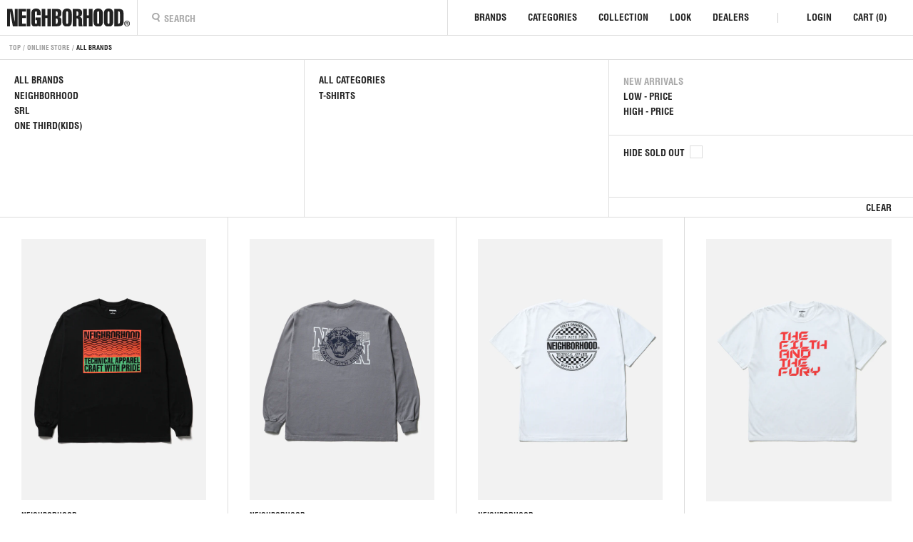

--- FILE ---
content_type: text/css
request_url: https://www.neighborhood.jp/cdn/shop/t/1/assets/MyFontsWebfontsKit.css?v=175919112765767798701565137197
body_size: -161
content:
/**
 * @license
 * MyFonts Webfont Build ID 3793397, 2019-08-05T06:21:41-0400
 * 
 * The fonts listed in this notice are subject to the End User License
 * Agreement(s) entered into by the website owner. All other parties are 
 * explicitly restricted from using the Licensed Webfonts(s).
 * 
 * You may obtain a valid license at the URLs below.
 * 
 * Webfont: HelveticaLTWXX-BoldCond by Linotype
 * URL: https://www.myfonts.com/fonts/linotype/helvetica/pro-bold-condensed/
 * Copyright: Copyright &#x00A9; 2014 Monotype Imaging Inc. All rights reserved.
 * Licensed pageviews: 75,000,000
 * 
 * 
 * License: https://www.myfonts.com/viewlicense?type=web&buildid=3793397
 * 
 * © 2019 MyFonts Inc
*/


/* @import must be at top of file, otherwise CSS will not work */
@import url("//hello.myfonts.net/count/39e1f5");

  
@font-face {font-family: 'HelveticaLTWXX-BoldCond';src: url('39E1F5_0_0.eot');src: url('39E1F5_0_0.eot?#iefix') format('embedded-opentype'),url('39E1F5_0_0.woff2') format('woff2'),url('39E1F5_0_0.woff') format('woff'),url('39E1F5_0_0.ttf') format('truetype');}
 

--- FILE ---
content_type: text/css
request_url: https://www.neighborhood.jp/cdn/shop/t/1/assets/backtotop.css?v=92327934538489246541581040847
body_size: -11
content:
:root{--red: #da2c4d;--white: #ffffff;--grey-light: #f2f7f9;--grey: #ecedf3;--black: #080808;--black-blue: #1f2029;--black-blue-light: #353746;--black-blue-light-2: #404255;--black-blue-light-3: #4b4d64;--black-light: #424455}.progress-wrap{position:fixed;right:10px;bottom:15px;height:40px;width:40px;cursor:pointer;display:block;border-radius:40px;box-shadow:inset 0 0 0 2px #fff3;z-index:10000;opacity:0;visibility:hidden;transform:translateY(15px);-webkit-transition:all .2s linear;transition:all .2s linear}.progress-wrap.active-progress{opacity:1;visibility:visible;transform:translateY(0)}.progress-wrap:after{position:absolute;font-family:unicons;content:"\e84b";text-align:center;line-height:40px;font-size:22px;color:var(--grey);left:0;top:0;height:40px;width:40px;cursor:pointer;display:block;z-index:1;-webkit-transition:all .2s linear;transition:all .2s linear}.progress-wrap:hover:after{opacity:1}.progress-wrap:before{position:absolute;font-family:unicons;content:"\e84b";text-align:center;line-height:40px;font-size:22px;opacity:0;background-image:linear-gradient(298deg,var(--red),var(--yellow));-webkit-background-clip:text;-webkit-text-fill-color:transparent;left:0;top:0;height:40px;width:40px;cursor:pointer;display:block;z-index:2;-webkit-transition:all .2s linear;transition:all .2s linear}.progress-wrap:hover:before{opacity:1}.progress-wrap svg path{fill:none}.progress-wrap svg.progress-circle path{stroke:var(--grey);stroke-width:4;box-sizing:border-box;-webkit-transition:all .2s linear;transition:all .2s linear}body.light .progress-wrap{box-shadow:inset 0 0 0 2px #0003}body.light .progress-wrap:after{color:var(--black-blue)}body.light .progress-wrap svg.progress-circle path{stroke:var(--black-blue)}.switch,.circle{-webkit-transition:all .3s linear;transition:all .3s linear}.switch{width:80px;height:4px;border-radius:27px;background-image:linear-gradient(298deg,var(--red),var(--yellow));position:fixed;right:50px;top:75px;display:block;margin:0 auto;text-align:center;opacity:1;z-index:33333;transition:all .3s linear}.circle{cursor:pointer;position:absolute;top:50%;transform:translateY(-50%);left:-5px;width:40px;height:40px;border-radius:50%;background:var(--black-blue-light-3);box-shadow:0 4px 4px #1a354740,0 0 0 1px #1a354712;animation:border-transform 10s linear infinite alternate forwards}.circle:hover{box-shadow:0 8px 8px #1a354740,0 0 0 1px #1a354712}.circle:before{position:absolute;font-family:unicons;content:"\eac1";top:0;left:0;z-index:2;font-size:20px;line-height:40px;text-align:center;width:100%;height:40px;opacity:1;color:var(--grey);-webkit-transition:all .3s linear;transition:all .3s linear}.circle:after{position:absolute;font-family:unicons;content:"\eb8f";top:0;left:0;z-index:2;font-size:20px;line-height:40px;text-align:center;width:100%;height:40px;color:var(--yellow);opacity:0;-webkit-transition:all .3s linear;transition:all .3s linear}.switched .circle{left:45px;box-shadow:0 4px 4px #1a354740,0 0 0 1px #1a354712;background:var(--black-blue)}.switched .circle:hover{box-shadow:0 8px 8px #1a354740,0 0 0 1px #1a354712}.switched .circle:before{opacity:0}.switched .circle:after{opacity:1}
/*# sourceMappingURL=/cdn/shop/t/1/assets/backtotop.css.map?v=92327934538489246541581040847 */


--- FILE ---
content_type: text/css
request_url: https://www.neighborhood.jp/cdn/shop/t/1/assets/layout.theme.styleLiquid.scss.css?v=171322457939389002141696039924
body_size: -254
content:
body.template-password{background-image:url(//www.neighborhood.jp/cdn/shop/t/1/assets/teaser-bg.jpg?v=180545175603363793781566461067)}@media screen and (max-width: 722px){body.template-password{background-image:url(//www.neighborhood.jp/cdn/shop/t/1/assets/teaser-bg-sp.jpg?v=140755937917862120291566461049)}}button.notification span:after{margin-left:5px;content:url(//www.neighborhood.jp/cdn/shop/t/1/assets/mail-icon.svg?v=32872001092789039141566396821)}@media screen and (max-width: 779px){button.notification span:after{margin-left:10px}}button.notification:hover span:after{margin-left:5px;content:url(//www.neighborhood.jp/cdn/shop/t/1/assets/mail-icon-hover.svg?v=64800431796488148871566396827)}@media screen and (max-width: 779px){button.notification:hover span:after{margin-left:10px;content:url(//www.neighborhood.jp/cdn/shop/t/1/assets/mail-icon.svg?v=32872001092789039141566396821)}}body.template-password.on-animation .glitch__img{background-image:url(//www.neighborhood.jp/cdn/shop/t/1/assets/teaser-bg.jpg?v=180545175603363793781566461067)}body.template-login .login-form h2 a:after{content:url(//www.neighborhood.jp/cdn/shop/t/1/assets/to-register.svg?v=48557978047924446561567132864);margin-left:5px;transform:translateY(-2px);display:inline-block}
/*# sourceMappingURL=/cdn/shop/t/1/assets/layout.theme.styleLiquid.scss.css.map?v=171322457939389002141696039924 */


--- FILE ---
content_type: text/javascript
request_url: https://www.neighborhood.jp/cdn/shop/t/1/assets/selecter.js?v=138416873020080247111744254419
body_size: -552
content:
$(function(){$(".lang_japanese").click(function(){$('select[name="country_code"]').val("JP"),$('select[name="locale_code"]').val("ja"),$("#FooterCountryFormNoScript").submit()}),$(".lang_english").click(function(){$('select[name="country_code"]').val("US"),$('select[name="locale_code"]').val("en"),$("#FooterCountryFormNoScript").submit()}),$(".lang_chinese_hantai").click(function(){$('select[name="country_code"]').val("TW"),$('select[name="locale_code"]').val("zh-TW"),$("#FooterCountryFormNoScript").submit()}),$(".lang_chinese_kantai").click(function(){$('select[name="country_code"]').val("CN"),$('select[name="locale_code"]').val("zh-CN"),$("#FooterCountryFormNoScript").submit()}),$(".lang_korean").click(function(){$('select[name="country_code"]').val("KR"),$('select[name="locale_code"]').val("ko"),$("#FooterCountryFormNoScript").submit()}),$(".selecter_modal_select_area li").click(function(){var divName=$(this),className=divName.attr("class");$('select[name="country_code"]').val(className),$("#FooterCountryFormNoScript").submit()}),$(".selecter_modal_close").click(function(){$("#selecter_currrency_modal").css("display","none"),$("#selecter_lang_modal").css("display","none"),$(".selecter_lang_modal_bg").css("display","none")}),$(".selecter_lang_modal_bg").click(function(){$("#selecter_currrency_modal").css("display","none"),$("#selecter_lang_modal").css("display","none"),$(".selecter_lang_modal_bg").css("display","none")}),$(".select_now1").click(function(){$("#selecter_currrency_modal").css("display","block"),$(".selecter_lang_modal_bg").css("display","block")}),$(".select_now2").click(function(){$("#selecter_lang_modal").css("display","block"),$(".selecter_lang_modal_bg").css("display","block")}),$(".select_now1_sp").click(function(){$("#selecter_currrency_modal").css("display","block"),$(".selecter_lang_modal_bg").css("display","block")}),$(".select_now2_sp").click(function(){$("#selecter_lang_modal").css("display","block"),$(".selecter_lang_modal_bg").css("display","block")})});
//# sourceMappingURL=/cdn/shop/t/1/assets/selecter.js.map?v=138416873020080247111744254419


--- FILE ---
content_type: text/javascript
request_url: https://www.neighborhood.jp/cdn/shop/t/1/assets/collection.js?v=42045307405145746011750829697
body_size: 539
content:
$(function(){$(".vendorname").each(function(){var thisVendor=$(this).text(),insertVendor=thisVendor.split("SALE - ").join("");$(this).html(insertVendor)}),$("#footer").on("click",".li-have-child",function(){$(this).toggleClass("open")});function truncateTitles(){var windowWidth=window.innerWidth,count=100,countSP=100;windowWidth<1090&&(count=23),windowWidth<1060&&(count=22),windowWidth<1030&&(count=21),windowWidth<1010&&(count=20),windowWidth<990&&windowWidth>963&&(count=19),windowWidth<963&&windowWidth>820&&(count=100),windowWidth<820&&(count=23),windowWidth<800&&(count=22),windowWidth<780&&(count=20),windowWidth<760&&windowWidth>723&&(count=19),windowWidth<723&&windowWidth>470&&(count=100,countSP=24),windowWidth<470&&(count=16,countSP=20),windowWidth<423&&(count=15,countSP=20),windowWidth<415&&(count=15,countSP=20),windowWidth<376&&(count=14,countSP=20),windowWidth<321&&(count=10,countSP=15),$(".product-title-logo, .product-title").each(function(){var $this=$(this);typeof $this.data("original-text")>"u"&&$this.data("original-text",$this.text());var originalText=$this.data("original-text"),limit;if($this.hasClass("product-title-logo")?limit=count:$this.hasClass("product-title")&&(limit=windowWidth<723?countSP:1e3),originalText.length>limit){var showText=originalText.substring(0,limit)+"\u2026";$this.text(showText)}else $this.text(originalText)})}truncateTitles();var resizeTimer;$(window).on("resize",function(){clearTimeout(resizeTimer),resizeTimer=setTimeout(function(){truncateTitles()},250)})}),document.addEventListener("DOMContentLoaded",function(){const filterMenuButton=document.querySelector(".sp-filter-menu"),sortMenuButton=document.querySelector(".sp-sort-menu"),filterModal=document.getElementById("sp-filter-modal"),sortModal=document.getElementById("sp-sort-menu"),filterModalCloseButton=document.querySelector("#sp-filter-modal .sp-filter-modal_close");function hideBothModals(){filterModal.classList.remove("active"),filterModal.classList.add("hidden"),sortModal.classList.remove("active"),sortModal.classList.add("hidden"),sortMenuButton.classList.remove("active"),sortMenuButton.classList.add("hidden")}function hideFilterModal(){filterModal.classList.remove("active"),filterModal.classList.add("hidden")}filterMenuButton.addEventListener("click",function(){const isFilterModalActive=filterModal.classList.contains("active"),isSortModalActive=sortModal.classList.contains("active");isFilterModalActive||isSortModalActive?hideBothModals():(filterModal.classList.add("active"),filterModal.classList.remove("hidden"),filterMenuButton.classList.add("click"),setTimeout(()=>{filterMenuButton.classList.remove("click")},300),sortModal.classList.remove("active"),sortModal.classList.add("hidden"))}),sortMenuButton.addEventListener("click",function(){const isFilterModalActive=filterModal.classList.contains("active"),isSortModalActive=sortModal.classList.contains("active");isFilterModalActive||isSortModalActive?hideBothModals():(sortMenuButton.classList.add("active"),sortMenuButton.classList.remove("hidden"),sortModal.classList.add("active"),sortModal.classList.remove("hidden"),sortMenuButton.classList.add("click"),setTimeout(()=>{sortMenuButton.classList.remove("click")},300),filterModal.classList.remove("active"),filterModal.classList.add("hidden"))}),filterModalCloseButton&&filterModalCloseButton.addEventListener("click",function(){hideFilterModal()})});function filterOpen(filterBrand){$("#"+filterBrand).toggleClass("open")}function counter(str,seq){return str.split(seq).length-1}function filterCate(filterCate2){var pathname=$(location).attr("pathname");console.log(pathname);var url=pathname.split("/");console.log(url);var url_tag=pathname.split(",");if(console.log(url_tag),pathname=="/search"){var url_slice="/collections/"+filterCate2;location.href=url_slice}else if(pathname=="/en/search"){var url_slice="/en/collections/"+filterCate2;location.href=url_slice}else if(url_tag[1]!=null){var url_slice=url_tag[0]+","+filterCate2;location.href=url_slice}else if(url[3]=="original"||url[3]=="collaboration"){var url_slice=pathname+","+filterCate2;location.href=url_slice}else if(url[4]=="original"||url[4]=="collaboration"){var url_slice=pathname+","+filterCate2;location.href=url_slice}else{for(var cateArray=["jackets","shirts","tee","t-shirts","knit-cut-sewn","tee-cut-sewn","knit","bottoms","accessories"],jump=0,i=0;i<=cateArray.length;i++){var cateResult=pathname.indexOf(cateArray[i]);if(cateResult>-1){var url_result=pathname.slice(0,cateResult)+filterCate2;jump=1,console.log(cateResult+" /4 ["+i+"] "+cateResult+" | "+url_result)}else{var url_result2=pathname+"/"+filterCate2;console.log(cateResult+" / 5 ["+i+"] "+cateResult+" | "+url_result2)}}jump==1?(console.log("[\u7D50\u679C1] "+url_result),location.href=url_result):(console.log("[\u7D50\u679C2] "+url_result2),location.href=url_result2)}}function filterSort(filterSort2){var pathname=$(location).attr("pathname"),paramater=$(location).attr("search");pathname=="/search"?location.href="/collections/all?sort_by="+filterSort2:pathname=="/en/search"?location.href="/en/collections/all?sort_by="+filterSort2:paramater==""&&filterSort2!=""?location.href=pathname+"?sort_by="+filterSort2:paramater!=""&&filterSort2==""?location.href=pathname:paramater!=""&&filterSort2!=""?location.href=pathname+"?sort_by="+filterSort2:location.href="/collections/all?sort_by="+filterSort2}
//# sourceMappingURL=/cdn/shop/t/1/assets/collection.js.map?v=42045307405145746011750829697


--- FILE ---
content_type: text/javascript
request_url: https://limits.minmaxify.com/neighborhood-web-store.myshopify.com?v=139b&r=20251227035936
body_size: 10422
content:
!function(t){if(!t.minMaxify&&-1==location.href.indexOf("checkout.shopify")){var i=t.minMaxifyContext||{},n=t.minMaxify={shop:"neighborhood-web-store.myshopify.com",cart:null,cartLoadTryCount:0,customer:i.customer,feedback:function(t){if(!(e.search(/\/(account|password|checkouts|cache|blogs|pages|\d+\/)/)>=0)){var i=new XMLHttpRequest;i.open("POST","https://app.minmaxify.com/report"),i.send(location.protocol+"//"+n.shop+e+"\n"+t)}},guarded:function(t,i){return function(){try{var e=i&&i.apply(this,arguments),a=t.apply(this,arguments);return i?a||e:a}catch(t){console.error(t);var r=t.toString();-1==r.indexOf("Maximum call stack")&&n.feedback("ex\n"+(t.stack||"")+"\n"+r)}}}},e=t.location.pathname;n.guarded((function(){var i,a,r,o,m,c=t.jQuery,s=t.document,u={btnCheckout:"[name=checkout],[href='/checkout'],[type=submit][value=Checkout],[onclick='window.location\\=\\'\\/checkout\\''],form[action='/checkout'] [type=submit],.checkout_button,form[action='/cart'] [type=submit].button-cart-custom,.btn-checkout,.checkout-btn,.button-checkout,.rebuy-cart__checkout-button,.gokwik-checkout,.tdf_btn_ck",lblCheckout:"[name=checkout]",btnCartQtyAdjust:".cart-item-decrease,.cart-item-increase,.js--qty-adjuster,.js-qty__adjust,.minmaxify-quantity-button,.numberUpDown > *,.cart-item button.adjust,.cart-wrapper .quantity-selector__button,.cart .product-qty > .items,.cart__row [type=button],.cart-item-quantity button.adjust,.cart_items .js-change-quantity,.ajaxcart__qty-adjust,.cart-table-quantity button",divCheckout:".additional-checkout-buttons,.dynamic-checkout__content,.cart__additional_checkout,.additional_checkout_buttons,.paypal-button-context-iframe,.additional-checkout-button--apple-pay,.additional-checkout-button--google-pay",divDynaCheckout:"div.shopify-payment-button,.shopify-payment-button > div,#gokwik-buy-now",fldMin:"",fldQty:"input[name=quantity]",fldCartQty:"input[name^='updates['],.cart__qty-input,[data-cart-item-quantity]",btnCartDrawer:"a[href='/cart'],.js-drawer-open-right",btnUpdate:"[type=submit][name=update],.cart .btn-update"},h=0,d={name:""},l=2e4,f={NOT_VALID_MSG:"注文不可",CART_UPDATE_MSG:"更新",CART_AUTO_UPDATE:"Quantities have been changed, press OK to validate the cart.",CART_UPDATE_MSG2:"カートを更新してください",VERIFYING_MSG:"検証中",VERIFYING_EXPANDED:"Please wait while we verify your cart.",PREVENT_CART_UPD_MSG:"\n\n"},p="/";function b(){return(new Date).getTime()}Object.assign;function g(t,i){try{setTimeout(t,i||0)}catch(n){i||t()}}function y(t,i){var n,e=function(t){return t?"string"==typeof t?s.querySelectorAll(t):t.nodeType?[t]:t:[]}(t);if(e&&i)for(n=0;n<e.length;++n)i(e[n]);return e}function E(t,i){var n=t&&s.querySelector(t);if(n)return i?"string"==typeof i?n[i]:i(n):n}function T(t){var i=t.target;try{return(i.closest||i.matches).bind(i)}catch(t){}}function _(){}function A(t){if(f.locales){var i=(f.locales[n.locale]||{})[t];if(void 0!==i)return i}return f[t]}n.showMessage=function(t){if(N())return!0;var i=M.messages||M.getMessages();++h,t&&(n.prevented=b());for(var e="",a=0;a<i.length;++a)e+=i[a]+"\n";return alert(e),r&&function(t,i){if(c)return c(t).trigger(i);y(t,(function(t){t[i]()}))}(u.btnUpdate,"click"),t&&(t.stopImmediatePropagation&&t.stopImmediatePropagation(),t.stopPropagation&&t.stopPropagation(),t.preventDefault&&t.preventDefault()),!1};var x,v={messages:[A("VERIFYING_EXPANDED")],equalTo:function(t){return this===t}},M=v;function L(t){return i?i.getItemLimits(n,t):{}}function I(){return i}function N(){return M.isOk&&!r&&I()||"force"==M.isOk||a}function S(){location.pathname!=e&&(e=location.pathname);try{if(I()&&!a){!function(){var t=n.cart&&n.cart.items;if(!t)return;y(u.fldCartQty,(function(i){for(var n=0;n<t.length;++n){var e=t[n],a=i.dataset;if(e.key==a.lineId||i.id&&-1!=i.id.search(new RegExp("updates(_large)?_"+e.id,"i"))||(a.cartLine||a.index)==n+1){var r=L(e);r.min>1&&!r.combine&&(i.min=r.min),r.max&&(i.max=r.max),r.multiple&&!r.combine&&(i.step=r.multiple);break}}}))}(),y(u.divDynaCheckout,(function(t){t.style.display="none"}));var i=function(i){var n,a;if(!n){if(!a)try{a=decodeURIComponent(e||location.href||"")}catch(t){a=""}if(!((a=a.split("/")).length>2&&"products"==a[a.length-2]))return;n=a[a.length-1]}var r=(t.ShopifyAnalytics||{}).meta||{},o={handle:n,sku:""},m=r.product,c=r.selectedVariantId;if(!m){var s=E("#ProductJson-product-template");if(s)try{m=s._product||JSON.parse(s.dataset.product||s.textContent)}catch(t){}}if(m){o.product_description=m.description,o.product_type=m.type,o.vendor=m.vendor,o.price=m.price,o.product_title=m.title,o.product_id=m.id;var u=m.variants||[],h=u.length;if(c||1==h)for(var d=0;d<h;++d){var l=u[d];if(1==h||l.id==c){o.variant_title=l.public_title,o.sku=l.sku,o.grams=l.weight,o.price=l.price||m.price,o.variant_id=l.id,o.name=l.name,o.product_title||(o.product_title=l.name);break}}}return o}();if(i){var r=E(u.fldQty);!function(i,n){function e(t,i){if(arguments.length<2)return n.getAttribute(t);null==i?n.removeAttribute(t):n.setAttribute(t,i)}var a=i.max||void 0,r=i.multiple,o=i.min;if((t.minmaxifyDisplayProductLimit||_)(i),n){var m=e("mm-max"),c=e("mm-step"),s=e("mm-min"),u=parseInt(n.max),h=parseInt(n.step),d=parseInt(n.min);stockMax=parseInt(e("mm-stock-max")),val=parseInt(n.value),(o!=s||o>d)&&((s?val==s||val==d:!val||val<o)&&(n.value=o),!i.combine&&o>1?e("min",o):s&&e("min",1),e("mm-min",o)),isNaN(stockMax)&&!m&&(stockMax=parseInt(e("data-max-quantity")||e("max")),e("mm-stock-max",stockMax)),!isNaN(stockMax)&&a&&a>stockMax&&(a=stockMax),(a!=m||isNaN(u)||u>a)&&(a?e("max",a):m&&e("max",null),e("mm-max",a)),(r!=c||r>1&&h!=r)&&(i.combine?c&&e("step",null):e("step",r),e("mm-step",r))}}(L(i),r)}}}catch(t){console.error(t)}return C(),k(),!0}function C(t,i,n){E(u.lblCheckout,(function(e){var a=null===t?e.minMaxifySavedLabel:t;e.minMaxifySavedLabel||(e.minMaxifySavedLabel=e.value||(e.innerText||e.textContent||"").trim()),void 0!==a&&(e.value=a);var r=e.classList;r&&i&&r.add(i),r&&n&&r.remove(n)}))}function O(t){"start"==t?(C(A("VERIFYING_MSG"),"btn--loading"),o||(o=b(),l&&g((function(){o&&b()-o>=l&&(H()&&n.feedback("sv"),M={isOk:"force"},O("stop"))}),l))):"stop"==t?(C(M.isOk?null:A("NOT_VALID_MSG"),0,"btn--loading"),o=0):"changed"==t&&C(A("CART_UPDATE_MSG")),k()}function k(){y(u.divCheckout,(function(t){var i=t.style;N()?t.mm_hidden&&(i.display=t.mm_hidden,t.mm_hidden=!1):"none"!=i.display&&(t.mm_hidden=i.display||"block",i.display="none")})),(t.minmaxifyDisplayCartLimits||_)(!a&&M,r)}function P(t){var i=T(t);if(i){if(i(u.btnCheckout))return n.showMessage(t);i(u.btnCartQtyAdjust)&&n.onChange(t)}}function R(t,i,e,a){return y(t,(function(t){if(!t["mmBound_"+i]){t["mmBound_"+i]=!0;var r=t["on"+i];r&&a?t["on"+i]=n.guarded((function(t){!1!==e()?r.apply(this,arguments):t.preventDefault()})):function(t,i,n){try{if(c)return c(t).on(i,n)}catch(t){}y(t,(function(t){t.addEventListener(i,n)}))}(t,i,n.guarded(e))}}))}function G(e){null==n.cart&&(n.cart=(t.Shopify||{}).cart||null);var a=n.cart&&n.cart.item_count&&(e||!h&&H());(S()||a||e)&&(I()&&n.cart?(M=i.validateCart(n),O("stop"),a&&(x&&!M.isOk&&!M.equalTo(x)&&s.body?n.showMessage():!h&&H()&&g(n.showMessage,100)),x=M):(M=v,O("start"),n.cart||U()))}function H(){let t=e.length-5;return t<4&&e.indexOf("/cart")==t}function D(t,i,e,a){if(i&&"function"==typeof i.search&&4==t.readyState&&"blob"!=t.responseType){var o,m;try{if(200!=t.status)"POST"==e&&-1!=i.search(/\/cart(\/update|\/change|\/clear|\.js)/)&&(422==t.status?U():r&&(r=!1,G()));else{if("GET"==e&&-1!=i.search(/\/cart($|\.js|\.json|\?view=)/)&&-1==i.search(/\d\d\d/))return;var c=(o=t.response||t.responseText||"").indexOf&&o.indexOf("{")||0;-1!=i.search(/\/cart(\/update|\/change|\/clear|\.js)/)||"/cart"==i&&0==c?(-1!=i.indexOf("callback=")&&o.substring&&(o=o.substring(c,o.length-1)),m=n.handleCartUpdate(o,-1!=i.indexOf("cart.js")?"get":"update",a)):-1!=i.indexOf("/cart/add")?m=n.handleCartUpdate(o,"add",a):"GET"!=e||H()&&"/cart"!=i||(G(),m=1)}}catch(t){if(!o||0==t.toString().indexOf("SyntaxError"))return;console.error(t),n.feedback("ex\n"+(t.stack||"")+"\n"+t.toString()+"\n"+i)}m&&w()}}function w(){for(var t=500;t<=2e3;t+=500)g(S,t)}function U(){var t=new XMLHttpRequest,i=p+"cart.js?_="+b();t.open("GET",i),t.mmUrl=null,t.onreadystatechange=function(){D(t,i)},t.send(),g((function(){null==n.cart&&n.cartLoadTryCount++<60&&U()}),5e3+500*n.cartLoadTryCount)}n.getLimitsFor=L,n.checkLimits=N,n.onChange=n.guarded((function(){O("changed"),r=!0,M=H()&&E(u.btnUpdate)?{messages:[A("CART_AUTO_UPDATE")]}:{messages:[A("CART_UPDATE_MSG2")]},k()})),t.getLimits=G,t.mmIsEnabled=N,n.handleCartUpdate=function(t,i,e){"string"==typeof t&&(t=JSON.parse(t));var a="get"==i&&JSON.stringify(t);if("get"!=i||m!=a){if("update"==i)n.cart=t;else if("add"!=i){if(e&&!t.item_count&&n.cart)return;n.cart=t}else{var o=t.items||[t];t=n.cart;for(var c=0;c<o.length;++c){var s=o[c];t&&t.items||(t=n.cart={total_price:0,total_weight:0,items:[],item_count:0}),t.total_price+=s.line_price,t.total_weight+=s.grams*s.quantity,t.item_count+=s.quantity;for(var u=0;u<t.items.length;++u){var h=t.items[u];if(h.id==s.id){t.total_price-=h.line_price,t.total_weight-=h.grams*h.quantity,t.item_count-=h.quantity,t.items[u]=s,s=0;break}}s&&t.items.unshift(s)}t.items=t.items.filter((function(t){return t.quantity>0})),a=JSON.stringify(t)}return m=a,r=!1,G(!0),1}if(!M.isOk)return S(),1};var B,q=t.XMLHttpRequest.prototype,j=q.open,F=q.send;function K(){c||(c=t.jQuery);var i=t.Shopify||{},e=i.shop||location.host;if(d=i.theme||d,a=!1,e==n.shop){n.locale=i.locale,S(),R(u.btnCartDrawer,"click",w),X();var r=document.getElementsByTagName("script");for(let t=0;t<r.length;++t){var o=r[t];o.src&&-1!=o.src.indexOf("trekkie.storefront")&&!o.minMaxify&&(o.minMaxify=1,o.addEventListener("load",X))}}else a=!0}function X(){var i=t.trekkie||(t.ShopifyAnalytics||{}).lib||{},e=i.track;e&&!e.minMaxify&&(i.track=function(t){return"Viewed Product Variant"==t&&g(S),e.apply(this,arguments)},i.track.minMaxify=1,i.ready&&(i.ready=n.guarded(G,i.ready)));var a=t.subscribe;"function"!=typeof a||a.mm_quTracked||(a.mm_quTracked=1,a("quantity-update",n.guarded(S)))}n.initCartValidator=n.guarded((function(t){i||(i=t,a||G(!0))})),q.open=function(t,i,n,e,a){return this.mmMethod=t,this.mmUrl=i,j.apply(this,arguments)},q.send=function(t){var i=this;return i.addEventListener?i.addEventListener("readystatechange",(function(t){D(i,i.mmUrl,i.mmMethod)})):i.onreadystatechange=n.guarded((function(){D(i,i.mmUrl)}),i.onreadystatechange),F.apply(i,arguments)},(B=t.fetch)&&!B.minMaxify&&(t.fetch=function(t,i){var e,a=(i||t||{}).method||"GET";return e=B.apply(this,arguments),-1!=(t=((t||{}).url||t||"").toString()).search(/\/cart(\/|\.js)/)&&(e=e.then((function(i){try{var e=n.guarded((function(n){i.readyState=4,i.responseText=n,D(i,t,a,!0)}));i.ok?i.clone().text().then(e):e()}catch(t){}return i}))),e},t.fetch.minMaxify=1),["mousedown","touchstart","touchend","click"].forEach((function(i){t.addEventListener(i,n.guarded(P),{capture:!0,passive:!1})})),t.addEventListener("keydown",(function(t){var i=t.key,e=T(t);e&&e(u.fldCartQty)&&(i>=0&&i<=9||-1!=["Delete","Backspace"].indexOf(i))&&n.onChange(t)})),t.addEventListener("change",n.guarded((function(t){var i=T(t);i&&i(u.fldCartQty)&&n.onChange(t)}))),s.addEventListener("DOMContentLoaded",n.guarded((function(){K(),a||(H()&&g(G),(t.booster||t.BoosterApps)&&c&&c.fn.ajaxSuccess&&c(s).ajaxSuccess((function(t,i,n){n&&D(i,n.url,n.type)})))}))),K()}))()}}(window),function(){function t(t,i,n,e){this.cart=i||{},this.opt=t,this.customer=n,this.messages=[],this.locale=e&&e.toLowerCase()}t.prototype={recalculate:function(t){this.isOk=!0,this.messages=!t&&[],this.isApplicable()&&(this._calcWeights(),this.addMsg("INTRO_MSG"),this._doSubtotal(),this._doItems(),this._doGroups(),this._doQtyTotals(),this._doWeight())},getMessages:function(){return this.messages||this.recalculate(),this.messages},isApplicable:function(){var t=this.cart._subtotal=Number(this.cart.total_price||0)/100,i=this.opt.overridesubtotal;if(!(i>0&&t>i)){for(var n=0,e=this.cart.items||[],a=0;a<e.length;a++)n+=Number(e[a].quantity);return this.cart._totalQuantity=n,1}},addMsg:function(t,i){if(!this.messages)return;const n=this.opt.messages;var e=n[t];if(n.locales&&this.locale){var a=(n.locales[this.locale]||{})[t];void 0!==a&&(e=a)}e&&(e=this._fmtMsg(unescape(e),i)),this.messages.push(e)},equalTo:function(t){if(this.isOk!==t.isOk)return!1;var i=this.getMessages(),n=t.messages||t.getMessages&&t.getMessages()||[];if(i.length!=n.length)return!1;for(var e=0;e<i.length;++e)if(i[e]!==n[e])return!1;return!0},_calcWeights:function(){this.weightUnit=this.opt.weightUnit||"g";var t=n[this.weightUnit]||1,i=this.cart.items;if(i)for(var e=0;e<i.length;e++){var a=i[e];a._weight=Math.round(Number(a.grams||0)*t*a.quantity*100)/100}this.cart._totalWeight=Math.round(Number(this.cart.total_weight||0)*t*100)/100},_doSubtotal:function(){var t=this.cart._subtotal,i=this.opt.minorder,n=this.opt.maxorder;t<i&&(this.addMsg("MIN_SUBTOTAL_MSG"),this.isOk=!1),n>0&&t>n&&(this.addMsg("MAX_SUBTOTAL_MSG"),this.isOk=!1)},_doWeight:function(){var t=this.cart._totalWeight,i=this.opt.weightmin,n=this.opt.weightmax;t<i&&(this.addMsg("MIN_WEIGHT_MSG"),this.isOk=!1),n>0&&t>n&&(this.addMsg("MAX_WEIGHT_MSG"),this.isOk=!1)},checkGenericLimit:function(t,i,n){if(!(t.quantity<i.min&&(this.addGenericError("MIN",t,i,n),n)||i.max&&t.quantity>i.max&&(this.addGenericError("MAX",t,i,n),n)||i.multiple>1&&t.quantity%i.multiple>0&&(this.addGenericError("MULT",t,i,n),n))){var e=t.line_price/100;void 0!==i.minAmt&&e<i.minAmt&&(this.addGenericError("MIN_SUBTOTAL",t,i,n),n)||i.maxAmt&&e>i.maxAmt&&this.addGenericError("MAX_SUBTOTAL",t,i,n)}},addGenericError:function(t,i,n,e){var a={item:i};e?(t="PROD_"+t+"_MSG",a.itemLimit=n,a.refItem=e):(t="GROUP_"+t+"_MSG",a.groupLimit=n),this.addMsg(t,a),this.isOk=!1},_buildLimitMaps:function(){var t=this.opt,i=t.items||[];t.byVId={},t.bySKU={},t.byId={},t.byHandle={};for(var n=0;n<i.length;++n){var e=i[n];e.sku?t.bySKU[e.sku]=e:e.vId?t.byVId[e.vId]=e:(e.h&&(t.byHandle[e.h]=e),e.id&&(t.byId[e.id]=e))}},_doItems:function(){var t,i=this.cart.items||[],n={},e={},a=this.opt;a.byHandle||this._buildLimitMaps(),(a.itemmin||a.itemmax||a.itemmult)&&(t={min:a.itemmin,max:a.itemmax,multiple:a.itemmult});for(var r=0;r<i.length;r++){var o=i[r],m=this.getCartItemKey(o),c=n[m],s=e[o.handle];c?(c.quantity+=o.quantity,c.line_price+=o.line_price,c._weight+=o._weight):c=n[m]={ref:o,quantity:o.quantity,line_price:o.line_price,grams:o.grams,_weight:o._weight,limit:this._getIndividualItemLimit(o)},s?(s.quantity+=o.quantity,s.line_price+=o.line_price,s._weight+=o._weight):s=e[o.handle]={ref:o,quantity:o.quantity,line_price:o.line_price,grams:o.grams,_weight:o._weight},s.limit&&s.limit.combine||(s.limit=c.limit)}for(var u in n){if(o=n[u])((h=o.limit||o.limitRule)?!h.combine:t)&&this.checkGenericLimit(o,h||t,o.ref)}for(var u in e){var h;if(o=e[u])(h=o.limit||o.limitRule)&&h.combine&&this.checkGenericLimit(o,h,o.ref)}},getCartItemKey:function(t){var i=t.handle;return this.opt.forceVariantIdAsSKU?i+=t.variant_id:i+=t.sku||t.variant_id,i},getCartItemIds:function(t){var i={variant_id:t.variant_id,handle:t.handle||"",product_id:t.product_id,sku:t.sku},n=i.handle.indexOf(" ");return n>0&&(i.sku=i.handle.substring(n+1),i.handle=i.handle.substring(0,n)),i},_getIndividualItemLimit:function(t){var i=this.opt,n=this.getCartItemIds(t);return i.byVId[n.variant_id]||i.bySKU[n.sku]||i.byId[n.product_id]||i.byHandle[n.handle]||this.getIndividualGroupLimit(t,n)},getItemLimit:function(t){var i=this.opt;if(!i)return{};void 0===i.byHandle&&this._buildLimitMaps();var n=this._getIndividualItemLimit(t);return n||(n={min:i.itemmin,max:i.itemmax,multiple:i.itemmult}),n},calcItemLimit:function(t){var i=this.getItemLimit(t);(i={max:i.max||0,multiple:i.multiple||1,min:i.min,combine:i.combine}).min||(i.min=i.multiple);var n=this.opt.maxtotalitems||0;(!i.max||n&&n<i.max)&&(i.max=n);for(var e=this.opt.groups||[],a=0;a<e.length;++a){var r=e[a];1==r.combine&&this.groupIsApplicable(t,r)&&(!i.max||r.max&&r.max<i.max)&&(i.max=r.max)}return i},_doQtyTotals:function(){var t=this.opt.maxtotalitems,i=this.opt.mintotalitems,n=this.opt.multtotalitems,e=this.cart._totalQuantity;0!=t&&e>t&&(this.addMsg("TOTAL_ITEMS_MAX_MSG"),this.isOk=!1),e<i&&(this.addMsg("TOTAL_ITEMS_MIN_MSG"),this.isOk=!1),n>1&&e%n>0&&(this.addMsg("TOTAL_ITEMS_MULT_MSG"),this.isOk=!1)},getIndividualGroupLimit:function(t,i){for(var n=this.opt.groups||[],e=0;e<n.length;++e){var a=n[e];if(1!=a.combine&&this.groupIsApplicable(t,a,i))return a}},groupIsApplicable:function(t,n,e){var a=n.field,r=n.op,o=n.filter;if("[]"==a)return this.checkMultipleConditions(o||[],this.groupIsApplicable.bind(this,t),r,e);var m,c=t[a];switch(a){case"ctags":c=(this.customer||{}).tags||[],m=!0;break;case"product":c=t.product_id;case"coll":case"ptag":m=!0;break;case"price":c/=100;break;case"handle":void 0!==(e||{}).handle&&(c=e.handle)}return m&&("e"==r?(r="oo",o=[o]):"ne"==r&&(r="no",o=[o])),i[r](c,o)},_doGroups:function(){for(var t=this.opt.groups||[],i=0;i<t.length;++i){var n=t[i];if(1==n.combine){for(var e=0,a=0,r=this.cart.items||[],o=0;o<r.length;++o){var m=r[o];this.groupIsApplicable(m,n)&&(e+=m.quantity,a+=m.line_price)}e&&this.checkGenericLimit({quantity:e,line_price:a},n)}}},checkMultipleConditions:function(t,i,n,e){for(var a=0;a<t.length;++a){if(i(t[a],e)){if("not"==n)return!1;if("or"==n)return!0}else{if("and"==n)return!1;if("nor"==n)return!0}}return"and"==n||"not"==n},_fmtMsg:function(t,i){var n,e,a,r=this;return t.replace(/\{\{\s*(.*?)\s*\}\}/g,(function(t,o){try{n||(n=r._getContextMsgVariables(i)||{});var m=n[o];return void 0!==m?m:e||(e=n,r._setGeneralMsgVariables(e),void 0===(m=e[o]))?(a||(a=r._makeEvalFunc(n)),a(o)):m}catch(t){return'"'+t.message+'"'}}))},formatMoney:function(t){var i=this.opt.moneyFormat;if(void 0!==i){try{t=t.toLocaleString()}catch(t){}i&&(t=i.replace(/{{\s*amount[a-z_]*\s*}}/,t))}return t},_getContextMsgVariables(t){if(t){var i,n;if(t.itemLimit){var e=t.item,a=t.refItem||e,r=t.itemLimit;i={item:a,ProductQuantity:e.quantity,ProductName:r.combine&&unescape(a.product_title||r.name)||a.title,GroupTitle:r.title,ProductMinQuantity:r.min,ProductMaxQuantity:r.max,ProductQuantityMultiple:r.multiple},n=[["ProductAmount",Number(e.line_price)/100],["ProductMinAmount",r.minAmt],["ProductMaxAmount",r.maxAmt]]}if(t.groupLimit){e=t.item,a=t.refItem||e,r=t.groupLimit;i={item:a,GroupQuantity:e.quantity,GroupTitle:r.title,GroupMinQuantity:r.min,GroupMaxQuantity:r.max,GroupQuantityMultiple:r.multiple},n=[["GroupAmount",Number(e.line_price)/100],["GroupMinAmount",r.minAmt],["GroupMaxAmount",r.maxAmt]]}if(i){for(var o=0;o<n.length;o++){const t=n[o];isNaN(t[1])||Object.defineProperty(i,t[0],{get:this.formatMoney.bind(this,t[1])})}return i}}},_setGeneralMsgVariables:function(t){var i=this.cart,n=this.opt;t.CartWeight=i._totalWeight,t.CartMinWeight=n.weightmin,t.CartMaxWeight=n.weightmax,t.WeightUnit=this.weightUnit,t.CartQuantity=i._totalQuantity,t.CartMinQuantity=n.mintotalitems,t.CartMaxQuantity=n.maxtotalitems,t.CartQuantityMultiple=n.multtotalitems;for(var e=[["CartAmount",i._subtotal],["CartMinAmount",n.minorder],["CartMaxAmount",n.maxorder]],a=0;a<e.length;a++){const i=e[a];isNaN(i[1])||Object.defineProperty(t,i[0],{get:this.formatMoney.bind(this,i[1])})}},_makeEvalFunc:function(t){return new Function("_expr","with(this) return eval(_expr)").bind(t)}};var i={c:function(t,i){return t&&String(t).indexOf(i)>-1},nc:function(t,i){return t&&-1==String(t).indexOf(i)},e:function(t,i){return t==i},g:function(t,i){return t>i},l:function(t,i){return t<i},ne:function(t,i){return t!=i},be:function(t,i){return t>i[0]&&t<i[1]},oo:function(t,i){if(t){t instanceof Array||(t=[t]);for(var n=0;n<t.length;++n)for(var e=0;e<i.length;++e)if(t[n]==i[e])return 1}},no:function(t,i){t instanceof Array||(t=[t]);for(var n=0;n<t.length;++n)for(var e=0;e<i.length;++e)if(t[n]==i[e])return 0;return 1}},n={g:1,kg:.001,lb:.00220462,oz:.03527396},e={itemmin:1,itemmax:5,mintotalitems:1,messages:{INTRO_MSG:"カートエラー",PROD_MIN_MSG:"{{ProductName}}: Must have at least {{ProductMinQuantity}} of this item.",PROD_MAX_MSG:"{{ProductName}} は {{ProductMaxQuantity}} 点までのご購入となっております。",PROD_MULT_MSG:"{{ProductName}}: Quantity must be a multiple of {{ProductQuantityMultiple}}.",TOTAL_ITEMS_MIN_MSG:"Must have at least {{CartMinQuantity}} items total."},items:[{id:8633237864646,h:"00-00-00-day0-nbhd-30th-exhibition",name:"00/00/00 (DAY0) / NH 30TH ANNIV . E-TICKET",min:1,max:2,combine:1},{id:8613638701254,h:"nbhd-30th-exhibition-day1-09-29",name:"25/09/29 (DAY1) / NH 30TH ANNIV . E-TICKET",combine:1,min:1,max:4},{id:8613640405190,h:"nbhd-30th-exhibition-day2-09-30",name:"25/09/30 (DAY2) / NH 30TH ANNIV . E-TICKET",min:1,max:2,combine:1},{id:8629801746630,h:"25-10-01-day3-nbhd-30th-exhibition",name:"25/10/01 (DAY3) / NH 30TH ANNIV . E-TICKET",min:1,max:2,combine:1},{id:8629808038086,h:"25-10-02-day4-nbhd-30th-exhibition",name:"25/10/02 (DAY4) / NH 30TH ANNIV . E-TICKET",min:1,max:2,combine:1},{id:8629823340742,h:"25-10-03-day5-nbhd-30th-exhibition",name:"25/10/03 (DAY5) / NH 30TH ANNIV . E-TICKET",min:1,max:2,combine:1},{id:8629825110214,h:"25-10-04-day6-nbhd-30th-exhibition",name:"25/10/04 (DAY6) / NH 30TH ANNIV . E-TICKET",min:1,max:2,combine:1},{id:8613643157702,h:"25-10-04-special-talk-live-nbhd-30th-exhibition",name:"25/10/04 (Special Talk Live) / NH 30TH ANNIV . E-TICKET",min:1,max:2,combine:1},{id:8629830222022,h:"25-10-05-day7-nbhd-30th-exhibition",name:"25/10/05 (DAY7) / NH 30TH ANNIV . E-TICKET",min:1,max:2,combine:1},{id:8411346337990,h:"242xm56n-ac01s",name:"BAPE X NBHD X MODERNICA - TRIAL CAMO SIDE SHELL EIFFEL",min:1,max:1,combine:1},{id:7901143269574,h:"be-rbrick-neighborhoodr-x-j-league-30th-anniv-100-400_",name:"BE@RBRICK NEIGHBORHOOD(R) X J.LEAGUE 30th Anniv. 100% & 400%",min:1,max:1,combine:1},{id:8557399703750,h:"252tsnh-jkm12",name:"CHECKER DOWN JACKET",min:1,max:1,combine:1},{id:8700077408454,h:"252hcnh-ht01s",name:"FIAC . BASEBALL CAP",combine:1},{id:8700077441222,h:"252fjnh-cg01s",name:"FIAC . ECO BAG",combine:1},{id:8700077015238,h:"252fjnh-ac02s",name:"FIAC . EYE MASK",combine:1},{id:8700076982470,h:"252fjnh-ac01s",name:"FIAC . FLIGHT TAG",combine:1},{id:8700077146310,h:"252wfnh-ac01s",name:"FIAC . FOLDING UMBRELLA",combine:1},{id:8700077113542,h:"252mynh-ac01s",name:"FIAC . LUGGAGE TAG",combine:1},{id:8700077473990,h:"252mynh-cg01s",name:"FIAC . MONK BAG",combine:1},{id:8700077211846,h:"25258nh-ac04s",name:"FIAC . STICKER SET",combine:1},{id:8700077277382,h:"252uwnh-csm02s",name:"FIAC . SWEAT SHIRT LS",combine:1},{id:8700077310150,h:"252pcnh-lt02s",name:"FIAC . TEE LS",combine:1},{id:8700077342918,h:"252pcnh-st04s",name:"FIAC . TEE SS",combine:1},{id:8700077244614,h:"252tsnh-jkm02s",name:"FIAC . WINDBREAKER JACKET",combine:1},{id:8237701038278,h:"242mynh-ac03",name:"LOGO BASKET",min:1,max:4,combine:1},{id:8431530737862,h:"251yjnh-ac01",name:"LOGO BUCKET",min:1,max:2,combine:1},{id:8431528542406,h:"251exnh-ac02",name:"LOGO FOLDABLE CHAIR",combine:1,min:1,max:2},{id:8237701890246,h:"242yjnh-ac02",name:"LOGO TRASH CAN",min:1,max:4,combine:1},{id:8513410367686,h:"251tsfgn-jkm01s",name:"NH / FUCKING AWESOME . HOODED JACKET",min:1,max:1,combine:1},{id:8515046441158,h:"251aifgn-ac01s",name:"NH / FUCKING AWESOME . INCENSE CHAMBER",min:1,max:1,combine:1},{id:8416007618758,h:"251mybhn-ac01s",name:"NH X BOUNTY HUNTER . METAL-KUN",min:1,max:2,combine:1},{id:8698285326534,h:"252aicin-ac01s",name:"NH X CHITO . INCENSE CHAMBER",min:1,max:1,combine:1},{id:8222264393926,h:"242rf48n-ac01s",name:"NH X CHITO X GALLERY 1950 . RUG MAT",min:1,max:2,combine:1},{id:8431531950278,h:"251hxhxn-ac04",name:"NH X HELINOX . FIELD SET",min:1,max:1,combine:1},{id:8431534571718,h:"2515654n-cg01",name:"NH X MALBON GOLF . PERFORMANCE GOLF BAG",min:1,max:1,combine:1},{id:8557409140934,h:"252nnnnn-jkm01",name:"NH X NANGA . DOWN JACKET",min:1,max:1,combine:1},{id:8557408256198,h:"252aiodn-ac01",name:"NH X OOTD . INCENSE CHAMBER",min:1,max:2,combine:1},{id:8431533850822,h:"251re53n-fwm01",name:"NH X REGAL S&C . LOAFERS GTX",min:1,combine:1,max:1},{id:8557408583878,h:"252dlthn-ac01",name:"NH X THOR . STACKING SHELF CONTAINER 20L",min:1,max:1,combine:1},{id:8557408616646,h:"252dlthn-ac02",name:"NH X THOR . STACKING SHELF CONTAINER 50L",min:1,max:1,combine:1},{id:8244711227590,h:"251xazhn-cg01",name:"NH X ZERO HALLIBURTON . CLASSIC ALUMINUM 3.0",min:1,max:1,combine:1},{id:8431533523142,h:"251vfvnn-fwm01",name:"OTW Classic Slip-On 98",min:1,max:2,combine:1},{id:8431533588678,h:"251vfvnn-fwm02",name:"OTW Half Cab 33",min:1,max:2,combine:1},{id:8431526838470,h:"251ygnh-ht01",name:"PAPER FEDORA HAT",min:1,max:2,combine:1},{vId:43876594811078,id:8237701431494,h:"242mynh-ac13",name:"PIN BUTTON SET - A-SET / FITS ALL",min:1,max:10},{vId:43876594843846,id:8237701431494,h:"242mynh-ac13",name:"PIN BUTTON SET - B-SET / FITS ALL",min:1,max:10},{id:8431526052038,h:"251xbnh-ptm09",name:"SAVAGE DENIM DP MID PANTS",min:1,max:3,combine:1},{id:8237699072198,h:"242xbnh-ptm07",name:"SAVAGE DENIM DP WIDE PANTS",min:1,max:2,combine:1},{id:8431525986502,h:"251xbnh-ptm07",name:"SAVAGE DENIM DP WIDE PANTS",min:1,max:1,combine:1},{id:8431517008070,h:"251xbnh-jkm01",name:"SAVAGE DENIM TYPE-1 JACKET MOD",min:1,max:2,combine:1},{id:8237701169350,h:"242mynh-ac05",name:"SRL . BROOM & DUSTPAN SET",min:1,max:2,combine:1},{id:8237701824710,h:"242thnh-ac01",name:"SRL . BUCKET",min:1,max:2,combine:1},{id:7806357569734,h:"232oonh-ac02",name:"SRL . CUBE TYPE PLANT POT-M",min:1,max:5,combine:1},{id:7806357536966,h:"232oonh-ac01",name:"SRL . CUBE TYPE PLANT POT-S",min:1,max:5,combine:1},{id:7806357766342,h:"232oonh-ac08",name:"SRL . CYLINDER TYPE PLANT POT-L",min:1,max:5,combine:1},{id:7806357733574,h:"232oonh-ac07",name:"SRL . CYLINDER TYPE PLANT POT-M",min:1,max:5,combine:1},{id:7806357700806,h:"232oonh-ac06",name:"SRL . CYLINDER TYPE PLANT POT-S",min:1,max:5,combine:1},{id:7806357799110,h:"232oonh-ac09",name:"SRL . CYLINDER TYPE PLANT POT-XL",min:1,max:4,combine:1},{id:7724325339334,h:"231mynh-ac24",name:"SRL . GARDEN BED",min:1,max:1,combine:1},{id:7724325011654,h:"231mynh-ac14",name:"SRL . GARDEN CART",min:1,max:1,combine:1},{id:7806357274822,h:"232mynh-ac03",name:"SRL . MINI GREENHOUSE",min:1,max:1,combine:1},{id:7806357668038,h:"232oonh-ac05",name:"SRL . NARROW CYLINDER TYPE PLANT POT",min:1,max:5,combine:1},{id:7806357635270,h:"232oonh-ac04",name:"SRL . TAPERED SHALLOW TYPE PLANT POT-M",min:1,max:5,combine:1},{id:7806357602502,h:"232oonh-ac03",name:"SRL . TAPERED SHALLOW TYPE PLANT POT-S",min:1,max:5,combine:1},{id:7614344396998,h:"222mynh-ac14",name:"SRL GARDEN BED . ST",min:1,max:1,combine:1},{id:8611840032966,h:"test_nbhd-30th",name:"TEST_NBHD 30TH",min:1,max:1,combine:1},{id:8681654321350,h:"25268ytn-jk04s_",name:"Y-3 NBHD LEATHER BOMBER JACKET",min:1,max:1,combine:1},{id:8681651470534,h:"25268ytn-jk03s_",name:"Y-3 NBHD LEATHER RACER JACKET",min:1,max:1,combine:1},{id:8681654517958,h:"25268ytn-pt03s_",name:"Y-3 NBHD LEATHER RACER PANTS",min:1,max:1,combine:1},{id:8733267263686,h:"252sznh-jkm01s",name:"STADIUM JACKET",min:1,max:2,combine:1},{id:3762446303309,h:"201owion-ac04s_dgy",name:"P-CHAMBER . SRLMEX-L / P-P POT",min:1,max:5,combine:1},{id:4597028814925,h:"201owion-ac04s_gy",name:"P-CHAMBER . SRLMEX-L / P-P POT",min:1,max:5,combine:1},{id:4613333549133,h:"201owion-ac04s_2_dgy",name:"P-CHAMBER . SRLMEX-L / P-P POT",min:1,max:5,combine:1},{id:4648884633677,h:"201owion-ac04s_m1_bk",name:"P-CHAMBER . SRLMEX-L / P-P POT",min:1,max:5,combine:1},{id:3762444402765,h:"201owion-ac03s_dgy",name:"P-CHAMBER . SRLMEX-S / P-P POT",min:1,max:5,combine:1},{id:4597025538125,h:"201owion-ac03s_gy",name:"P-CHAMBER . SRLMEX-S / P-P POT",min:1,max:5,combine:1},{id:4613337940045,h:"201owion-ac03s_2_dgy",name:"P-CHAMBER . SRLMEX-S / P-P POT",min:1,max:5,combine:1},{id:4641212137549,h:"201owion-ac03s_m1_bk",name:"P-CHAMBER . SRLMEX-S / P-P POT",min:1,max:5,combine:1}],groups:[{field:"sku",op:"c",filter:"222LB13N-ST01S_WHITE, 222LB13N-ST01S_BLACK",title:"FW-5 / C-TEE . SS",combine:!1,max:1}],rules:[],forceVariantIdAsSKU:1,moneyFormat:"¥{{amount_no_decimals}}",weightUnit:"kg",customerTagEnabled:!1,customerTagOp:"contains"},a={apiVer:[1,1],validateCart:function(t){var i=this.instantiate(t);return i.recalculate(),i},getItemLimits:function(t,i){var n=this.instantiate(t);return n.isApplicable()?n.calcItemLimit(i):{min:1}},instantiate:function(i){return new t(e,i.cart,i.customer,i.locale)}};minMaxify.initCartValidator(a)}();